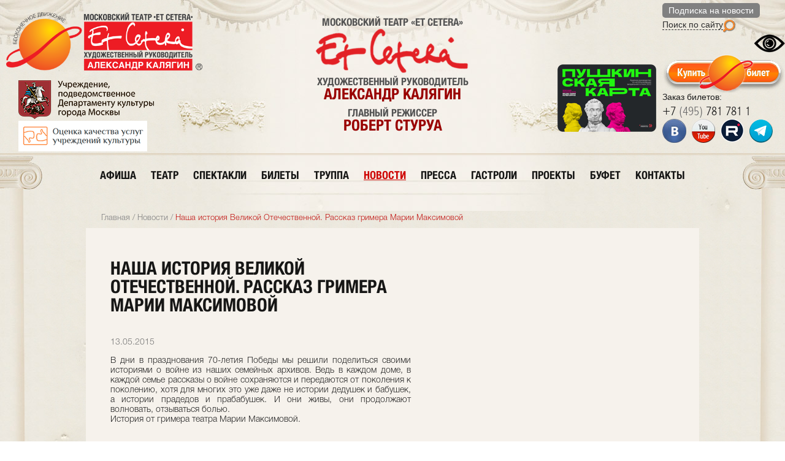

--- FILE ---
content_type: application/javascript
request_url: https://web.webformscr.com/formstore/e63e13040b6f310221cca2dc1ea5165875c222b1d365ad36b1a42630c7f21f69.js
body_size: 901
content:
_jsonp_e63e13040b6f310221cca2dc1ea5165875c222b1d365ad36b1a42630c7f21f69({"status":200,"html":"<!-- SendPulse Subscription Form -->\n <style >.sp-force-hide { display: none;}.sp-form[sp-id=\"105195\"] { display: block; background: #ffffff; padding: 15px; width: 360px; max-width: 100%; border-radius: 8px; border-color: #dddddd; border-style: solid; border-width: 1px; font-family: Tahoma, Geneva, sans-serif; background-repeat: no-repeat; background-position: center; background-size: auto;}.sp-form[sp-id=\"105195\"] input[type=\"checkbox\"] { display: inline-block; opacity: 1; visibility: visible;}.sp-form[sp-id=\"105195\"] .sp-form-fields-wrapper { margin: 0 auto; width: 330px;}.sp-form[sp-id=\"105195\"] .sp-form-control { background: #ffffff; border-color: #cccccc; border-style: solid; border-width: 1px; font-size: 15px; padding-left: 8.75px; padding-right: 8.75px; border-radius: 4px; height: 35px; width: 100%;}.sp-form[sp-id=\"105195\"] .sp-field label { color: #444444; font-size: 13px; font-style: normal; font-weight: bold;}.sp-form[sp-id=\"105195\"] .sp-button-messengers { border-radius: 4px;}.sp-form[sp-id=\"105195\"] .sp-button { border-radius: 0px; background-color: #d83c3a; color: #ffffff; width: auto; font-weight: 700; font-style: normal; font-family: Tahoma, Geneva, sans-serif; box-shadow: none; border-width: 1px; border-color: #d83c3a; border-style: solid;}.sp-form[sp-id=\"105195\"] .sp-button-container { text-align: left;}.sp-popup-outer { background: rgba(0, 0, 0, 0.5);}<\/style><div class=\"sp-form-outer sp-popup-outer sp-force-hide\" style=\"background: rgba(0, 0, 0, 0.5);\"><div id=\"sp-form-105195\" sp-id=\"105195\" sp-hash=\"e63e13040b6f310221cca2dc1ea5165875c222b1d365ad36b1a42630c7f21f69\" sp-lang=\"ru\" class=\"sp-form sp-form-regular sp-form-popup\" sp-show-options=\"%7B%22satellite%22%3Afalse%2C%22maDomain%22%3A%22login.sendpulse.com%22%2C%22formsDomain%22%3A%22forms.sendpulse.com%22%2C%22condition%22%3A%22onButtonClick%22%2C%22scrollTo%22%3A25%2C%22delay%22%3A10%2C%22repeat%22%3A3%2C%22background%22%3A%22rgba(0%2C%200%2C%200%2C%200.5)%22%2C%22position%22%3A%22bottom-right%22%2C%22animation%22%3A%22%22%2C%22hideOnMobile%22%3Afalse%2C%22urlFilter%22%3Afalse%2C%22urlFilterConditions%22%3A%5B%7B%22force%22%3A%22hide%22%2C%22clause%22%3A%22contains%22%2C%22token%22%3A%22%22%7D%5D%7D\"><div class=\"sp-form-fields-wrapper\"><button class=\"sp-btn-close \">&nbsp;<\/button><div class=\"sp-message\"><div><\/div><\/div><form novalidate=\"\" class=\"sp-element-container \"><div class=\"sp-field \" sp-id=\"sp-9d273478-b40b-4804-82d4-cd8d672687b7\"><div style=\"font-family: inherit; line-height: 1.2;\"><p>\u041f\u043e\u0434\u043f\u0438\u0441\u0430\u0442\u044c\u0441\u044f \u043d\u0430 \u043d\u043e\u0432\u043e\u0441\u0442\u0438 \u0442\u0435\u0430\u0442\u0440\u0430<\/p><\/div><\/div><div class=\"sp-field \" sp-id=\"sp-2e03e1f1-f3ec-4507-9ac3-0d370917a17f\"><label class=\"sp-control-label\"><span >\u0418\u043c\u044f<\/span><\/label><input type=\"text\" sp-type=\"input\" name=\"sform[0JjQvNGP]\" class=\"sp-form-control \" placeholder=\"\u0424\u0430\u043c\u0438\u043b\u0438\u044f, \u0438\u043c\u044f\" sp-tips=\"%7B%7D\" autocomplete=\"on\"><\/div><div class=\"sp-field \" sp-id=\"sp-cf65a7f4-dc76-473c-bb2b-6d33e297dd8c\"><label class=\"sp-control-label\"><span >Email<\/span><strong >*<\/strong><\/label><input type=\"email\" sp-type=\"email\" name=\"sform[email]\" class=\"sp-form-control \" placeholder=\"username@gmail.com\" sp-tips=\"%7B%22required%22%3A%22%D0%9E%D0%B1%D1%8F%D0%B7%D0%B0%D1%82%D0%B5%D0%BB%D1%8C%D0%BD%D0%BE%D0%B5%20%D0%BF%D0%BE%D0%BB%D0%B5%22%2C%22wrong%22%3A%22%D0%9D%D0%B5%D0%B2%D0%B5%D1%80%D0%BD%D1%8B%D0%B9%20email-%D0%B0%D0%B4%D1%80%D0%B5%D1%81%22%7D\" autocomplete=\"on\" required=\"required\"><\/div><div class=\"sp-field sp-button-container \" sp-id=\"sp-dd980e28-c9fb-4d75-b584-45540b68f319\"><button id=\"sp-dd980e28-c9fb-4d75-b584-45540b68f319\" class=\"sp-button\">\u041f\u043e\u0434\u043f\u0438\u0441\u0430\u0442\u044c\u0441\u044f <\/button><\/div><\/form><div class=\"sp-link-wrapper sp-brandname__left \"><\/div><\/div><\/div><\/div><script type=\"text\/javascript\" async=\"async\" src=\"\/\/web.webformscr.com\/apps\/fc3\/build\/default-handler.js?1714030486793\"><\/script> \n<!-- \/SendPulse Subscription Form -->"})

--- FILE ---
content_type: application/javascript
request_url: https://et-cetera.ru/_js/for_sly/sly.min.js?146745206815927
body_size: 6948
content:
/*! sly 1.1.0 - 10th Sep 2013 | https://github.com/Darsain/sly */
(function(h,y,sa){function oa(f,ia,m){var ta,u,ua,z,M,y,U,pa;function ca(){var a=0,j=0,b=v.length;e.old=h.extend({},e);s=F?0:C[c.horizontal?"width":"height"]();N=I[c.horizontal?"width":"height"]();n=F?f:r[c.horizontal?"outerWidth":"outerHeight"]();v.length=0;e.start=0;e.end=Math.max(n-s,0);if(D){j=k.length;A=r.children(c.itemSelector);k.length=0;var Da=da(r,c.horizontal?"paddingLeft":"paddingTop"),ia=da(r,c.horizontal?"paddingRight":"paddingBottom"),Ea=da(A,c.horizontal?"marginLeft":"marginTop"),
a=da(A.slice(-1),c.horizontal?"marginRight":"marginBottom"),l=0,q="none"!==A.css("float"),a=Ea?0:a;n=0;A.each(function(a,b){var j=h(b),d=j[c.horizontal?"outerWidth":"outerHeight"](!0),K=da(j,c.horizontal?"marginLeft":"marginTop"),j=da(j,c.horizontal?"marginRight":"marginBottom"),e={el:b,size:d,half:d/2,start:n-(!a||c.horizontal?0:K),center:n-Math.round(s/2-d/2),end:n-s+d-(Ea?0:j)};a||(l=-(J?Math.round(s/2-d/2):0)+Da,n+=Da);n+=d;!c.horizontal&&!q&&j&&(K&&0<a)&&(n-=Math.min(K,j));a===A.length-1&&(n+=
ia);k.push(e)});r[0].style[c.horizontal?"width":"height"]=n+"px";n-=a;e.start=l;e.end=J?k.length?k[k.length-1].center:l:Math.max(n-s,0)}e.center=Math.round(e.end/2+e.start/2);h.extend(g,va(void 0));B.length&&0<N&&(c.dynamicHandle?(O=J?k.length?N*s/(s+k[k.length-1].center-k[0].center):N:N*s/n,O=w(Math.round(O),c.minHandleSize,N),B[0].style[c.horizontal?"width":"height"]=O+"px"):O=B[c.horizontal?"outerWidth":"outerHeight"](),p.end=N-O,V||na());if(!F&&0<s){var m=e.start,a="";if(D)h.each(k,function(a,
j){if(J||j.start+j.size>m)m=j[J?"center":"start"],v.push(m),m+=s});else for(;m-s<e.end;)v.push(m),m+=s;if(W[0]&&b!==v.length){for(b=0;b<v.length;b++)a+=c.pageBuilder.call(d,b);ja=W.html(a).children();ja.eq(g.activePage).addClass(c.activeClass)}}g.slideeSize=n;g.frameSize=s;g.sbSize=N;g.handleSize=O;if(D){if(d.initialized){if(g.activeItem>=k.length||0===j&&0<k.length)qa(0<k.length?k.length-1:0)}else qa(c.startAt),d[P?"toCenter":"toStart"](c.startAt);G(w(e.dest,e.start,e.end))}else d.initialized?G(w(e.dest,
e.start,e.end)):G(c.startAt,1);x("load")}function G(a,j,K){if(D&&b.released&&!K){K=va(a);var f=a>e.start&&a<e.end;P?(f&&(a=k[K.centerItem].center),J&&c.activateMiddle&&qa(K.centerItem)):f&&(a=k[K.firstItem].start)}b.init&&b.slidee&&c.elasticBounds?a>e.end?a=e.end+(a-e.end)/6:a<e.start&&(a=e.start+(a-e.start)/6):a=w(a,e.start,e.end);ta=+new Date;u=0;ua=e.cur;z=a;M=a-e.cur;y=b.tweese||b.init&&!b.slidee;U=!y&&(j||b.init&&b.slidee||!c.speed);b.tweese=0;a!==e.dest&&(e.dest=a,x("change"),V||ba());b.released&&
!d.isPaused&&d.resume();h.extend(g,va(void 0));Fa();ja[0]&&q.page!==g.activePage&&(q.page=g.activePage,ja.removeClass(c.activeClass).eq(g.activePage).addClass(c.activeClass),x("activePage",q.page))}function ba(){V?(U?e.cur=z:y?(pa=z-e.cur,e.cur=0.1>Math.abs(pa)?z:e.cur+pa*(b.released?c.swingSpeed:c.syncSpeed)):(u=Math.min(+new Date-ta,c.speed),e.cur=ua+M*jQuery.easing[c.easing](u/c.speed,u,0,1,c.speed)),z===e.cur?(e.cur=z,b.tweese=V=0):V=ka(ba),x("move"),F||(H?r[0].style[H]=la+(c.horizontal?"translateX":
"translateY")+"("+-e.cur+"px)":r[0].style[c.horizontal?"left":"top"]=-Math.round(e.cur)+"px"),!V&&b.released&&x("moveEnd"),na()):(V=ka(ba),b.released&&x("moveStart"))}function na(){B.length&&(p.cur=e.start===e.end?0:((b.init&&!b.slidee?e.dest:e.cur)-e.start)/(e.end-e.start)*p.end,p.cur=w(Math.round(p.cur),p.start,p.end),q.hPos!==p.cur&&(q.hPos=p.cur,H?B[0].style[H]=la+(c.horizontal?"translateX":"translateY")+"("+p.cur+"px)":B[0].style[c.horizontal?"left":"top"]=p.cur+"px"))}function Ga(){(!t.speed||
e.cur===(0<t.speed?e.end:e.start))&&d.stop();Ha=b.init?ka(Ga):0;t.now=+new Date;t.pos=e.cur+(t.now-t.lastTime)/1E3*t.speed;G(b.init?t.pos:Math.round(t.pos));!b.init&&e.cur===e.dest&&x("moveEnd");t.lastTime=t.now}function wa(a,j,b){"boolean"===Q(j)&&(b=j,j=sa);j===sa?G(e[a],b):P&&"center"!==a||(j=d.getPos(j))&&G(j[a],b,!P)}function ra(a){return"undefined"!==Q(a)?R(a)?0<=a&&a<k.length?a:-1:A.index(a):-1}function xa(a){return ra(R(a)&&0>a?a+k.length:a)}function qa(a){a=ra(a);if(!D||0>a)return!1;q.active!==
a&&(A.eq(g.activeItem).removeClass(c.activeClass),A.eq(a).addClass(c.activeClass),q.active=g.activeItem=a,Fa(),x("active",a));return a}function va(a){a=w(R(a)?a:e.dest,e.start,e.end);var j={},b=J?0:s/2;if(!F)for(var c=0,d=v.length;c<d;c++){if(a>=e.end||c===v.length-1){j.activePage=v.length-1;break}if(a<=v[c]+b){j.activePage=c;break}}if(D){for(var d=c=b=!1,f=0,g=k.length;f<g;f++)if(!1===b&&a<=k[f].start+k[f].half&&(b=f),!1===d&&a<=k[f].center+k[f].half&&(d=f),f===g-1||a<=k[f].end+k[f].half){c=f;break}j.firstItem=
R(b)?b:0;j.centerItem=R(d)?d:j.firstItem;j.lastItem=R(c)?c:j.centerItem}return j}function Fa(){var a=e.dest<=e.start,j=e.dest>=e.end,d=a?1:j?2:3;q.slideePosState!==d&&(q.slideePosState=d,X.is("button,input")&&X.prop("disabled",a),Y.is("button,input")&&Y.prop("disabled",j),X.add(ea)[a?"addClass":"removeClass"](c.disabledClass),Y.add(Z)[j?"addClass":"removeClass"](c.disabledClass));q.fwdbwdState!==d&&b.released&&(q.fwdbwdState=d,ea.is("button,input")&&ea.prop("disabled",a),Z.is("button,input")&&Z.prop("disabled",
j));D&&(a=0===g.activeItem,j=g.activeItem>=k.length-1,d=a?1:j?2:3,q.itemsButtonState!==d&&(q.itemsButtonState=d,$.is("button,input")&&$.prop("disabled",a),aa.is("button,input")&&aa.prop("disabled",j),$[a?"addClass":"removeClass"](c.disabledClass),aa[j?"addClass":"removeClass"](c.disabledClass)))}function Ia(a,b,c){a=xa(a);b=xa(b);if(-1<a&&-1<b&&a!==b&&(!c||b!==a-1)&&(c||b!==a+1)){A.eq(a)[c?"insertAfter":"insertBefore"](k[b].el);var d=a<b?a:c?b:b-1,e=a>b?a:c?b+1:b,f=a>b;a===g.activeItem?q.active=g.activeItem=
c?f?b+1:b:f?b:b-1:g.activeItem>d&&g.activeItem<e&&(q.active=g.activeItem+=f?1:-1);ca()}}function Ja(a,b){for(var c=0,d=E[a].length;c<d;c++)if(E[a][c]===b)return c;return-1}function Ka(a){return Math.round(w(a,p.start,p.end)/p.end*(e.end-e.start))+e.start}function Ba(){b.history[0]=b.history[1];b.history[1]=b.history[2];b.history[2]=b.history[3];b.history[3]=b.delta}function La(a){b.released=0;b.source=a;b.slidee="slidee"===a}function Ma(a){if(!b.init){var d="touchstart"===a.type,f=a.data.source,g=
"slidee"===f;if(!("handle"===f&&(!c.dragHandle||p.start===p.end)))if(!g||(d?c.touchDragging:c.mouseDragging&&2>a.which))d||L(a,1),La(f),b.$source=h(a.target),b.init=0,b.touch=d,b.pointer=d?a.originalEvent.touches[0]:a,b.initX=b.pointer.pageX,b.initY=b.pointer.pageY,b.initPos=g?e.cur:p.cur,b.start=+new Date,b.time=0,b.path=0,b.pathToInit=g?d?50:10:0,b.history=[0,0,0,0],b.initLoc=b[c.horizontal?"initX":"initY"],b.deltaMin=g?-b.initLoc:-p.cur,b.deltaMax=g?document[c.horizontal?"width":"height"]-b.initLoc:
p.end-p.cur,(g?r:B).addClass(c.draggedClass),fa.on(d?Na:Oa,Pa),g&&(Qa=setInterval(Ba,10))}}function Pa(a){b.released="mouseup"===a.type||"touchend"===a.type;b.pointer=b.touch?a.originalEvent[b.released?"changedTouches":"touches"][0]:a;b.pathX=b.pointer.pageX-b.initX;b.pathY=b.pointer.pageY-b.initY;b.pathTotal=Math.sqrt(Math.pow(b.pathX,2)+Math.pow(b.pathY,2));b.delta=w(c.horizontal?b.pathX:b.pathY,b.deltaMin,b.deltaMax);if(!b.init&&b.pathTotal>b.pathToInit){if(b.slidee){if(c.horizontal?Math.abs(b.pathX)<
Math.abs(b.pathY):Math.abs(b.pathX)>Math.abs(b.pathY)){ya();return}b.$source.on(ga,Ra)}b.init=1;d.pause(1);x("moveStart")}b.init?(b.released?(b.touch||L(a),ya(),c.releaseSwing&&b.slidee&&(b.swing=300*((b.delta-b.history[0])/40),b.delta+=b.swing,b.tweese=10<Math.abs(b.swing))):L(a),G(b.slidee?Math.round(b.initPos-b.delta):Ka(b.initPos+b.delta))):b.released&&ya()}function ya(){clearInterval(Qa);fa.off(b.touch?Na:Oa,Pa);(b.slidee?r:B).removeClass(c.draggedClass);d.resume(1);e.cur===e.dest&&b.init&&x("moveEnd");
b.init=0}function Sa(){d.stop();fa.off("mouseup",Sa)}function ha(a){L(a);switch(this){case Z[0]:case ea[0]:d.moveBy(Z.is(this)?c.moveBy:-c.moveBy);fa.on("mouseup",Sa);break;case $[0]:d.prev();break;case aa[0]:d.next();break;case X[0]:d.prevPage();break;case Y[0]:d.nextPage()}}function Ca(a){c.scrollBy&&e.start!==e.end&&(L(a,1),d.slideBy(c.scrollBy*w(-a.originalEvent.wheelDelta||a.originalEvent.detail||a.originalEvent.deltaY,-1,1)))}function Wa(a){c.clickBar&&a.target===I[0]&&(L(a),G(Ka((c.horizontal?
a.pageX-I.offset().left:a.pageY-I.offset().top)-O/2)))}function Xa(a){if(c.keyboardNavBy)switch(a.which){case c.horizontal?37:38:L(a);d["pages"===c.keyboardNavBy?"prevPage":"prev"]();break;case c.horizontal?39:40:L(a),d["pages"===c.keyboardNavBy?"nextPage":"next"]()}}function Ya(){this.parentNode===r[0]&&d.activate(this)}function Za(){this.parentNode===W[0]&&d.activatePage(ja.index(this))}function $a(a){if(c.pauseOnHover)d["mouseenter"===a.type?"pause":"resume"](2)}function x(a,b){if(E[a]){za=E[a].length;
for(S=Aa.length=0;S<za;S++)Aa.push(E[a][S]);for(S=0;S<za;S++)Aa[S].call(d,a,b)}}var c=h.extend({},oa.defaults,ia),d=this,F=R(f),C=h(f),r=C.children().eq(0),s=0,n=0,e={start:0,center:0,end:0,cur:0,dest:0},I=h(c.scrollBar).eq(0),B=I.children().eq(0),N=0,O=0,p={start:0,end:0,cur:0},W=h(c.pagesBar),ja=0,v=[],A=0,k=[],g={firstItem:0,lastItem:0,centerItem:0,activeItem:-1,activePage:0};ia="basic"===c.itemNav;var J="forceCentered"===c.itemNav,P="centered"===c.itemNav||J,D=!F&&(ia||P||J),Ta=c.scrollSource?
h(c.scrollSource):C,ab=c.dragSource?h(c.dragSource):C,Z=h(c.forward),ea=h(c.backward),$=h(c.prev),aa=h(c.next),X=h(c.prevPage),Y=h(c.nextPage),E={},q={};pa=U=y=M=z=ua=u=ta=void 0;var t={},b={released:1},V=0,Qa=0,T=0,Ha=0,S,za;F||(f=C[0]);d.initialized=0;d.frame=f;d.slidee=r[0];d.pos=e;d.rel=g;d.items=k;d.pages=v;d.isPaused=0;d.options=c;d.reload=ca;d.getPos=function(a){if(D)return a=ra(a),-1!==a?k[a]:!1;var b=r.find(a).eq(0);return b[0]?(a=c.horizontal?b.offset().left-r.offset().left:b.offset().top-
r.offset().top,b=b[c.horizontal?"outerWidth":"outerHeight"](),{start:a,center:a-s/2+b/2,end:a-s+b,size:b}):!1};d.moveBy=function(a){t.speed=a;if(!b.init&&t.speed&&e.cur!==(0<t.speed?e.end:e.start))t.lastTime=+new Date,t.startPos=e.cur,La("button"),b.init=1,x("moveStart"),ma(Ha),Ga()};d.stop=function(){"button"===b.source&&(b.init=0,b.released=1)};d.prev=function(){d.activate(g.activeItem-1)};d.next=function(){d.activate(g.activeItem+1)};d.prevPage=function(){d.activatePage(g.activePage-1)};d.nextPage=
function(){d.activatePage(g.activePage+1)};d.slideBy=function(a,b){if(D)d[P?"toCenter":"toStart"](w((P?g.centerItem:g.firstItem)+c.scrollBy*a,0,k.length));else G(e.dest+a,b)};d.slideTo=function(a,b){G(a,b)};d.toStart=function(a,b){wa("start",a,b)};d.toEnd=function(a,b){wa("end",a,b)};d.toCenter=function(a,b){wa("center",a,b)};d.getIndex=ra;d.activate=function(a,e){var f=qa(a);c.smart&&!1!==f&&(P?d.toCenter(f,e):f>=g.lastItem?d.toStart(f,e):f<=g.firstItem?d.toEnd(f,e):b.released&&!d.isPaused&&d.resume())};
d.activatePage=function(a,b){R(a)&&G(v[w(a,0,v.length-1)],b)};d.resume=function(a){if(c.cycleBy&&c.cycleInterval&&!("items"===c.cycleBy&&!k[0]||a<d.isPaused))d.isPaused=0,T?T=clearTimeout(T):x("resume"),T=setTimeout(function(){x("cycle");switch(c.cycleBy){case "items":d.activate(g.activeItem>=k.length-1?0:g.activeItem+1);break;case "pages":d.activatePage(g.activePage>=v.length-1?0:g.activePage+1)}},c.cycleInterval)};d.pause=function(a){a<d.isPaused||(d.isPaused=a||100,T&&(T=clearTimeout(T),x("pause")))};
d.toggle=function(){d[T?"pause":"resume"]()};d.set=function(a,b){h.isPlainObject(a)?h.extend(c,a):c.hasOwnProperty(a)&&(c[a]=b)};d.add=function(a,b){var c=h(a);D?("undefined"===Q(b)||!k[0]?c.appendTo(r):k.length&&c.insertBefore(k[b].el),b<=g.activeItem&&(q.active=g.activeItem+=c.length)):r.append(c);ca()};d.remove=function(a){if(D){if(a=xa(a),-1<a){A.eq(a).remove();var b=a===g.activeItem&&!(J&&c.activateMiddle);a<g.activeItem&&(q.active=--g.activeItem);ca();b&&(q.active=null,d.activate(g.activeItem))}}else h(a).remove(),
ca()};d.moveAfter=function(a,b){Ia(a,b,1)};d.moveBefore=function(a,b){Ia(a,b)};d.on=function(a,b){if("object"===Q(a))for(var c in a){if(a.hasOwnProperty(c))d.on(c,a[c])}else if("function"===Q(b)){c=a.split(" ");for(var e=0,f=c.length;e<f;e++)E[c[e]]=E[c[e]]||[],-1===Ja(c[e],b)&&E[c[e]].push(b)}else if("array"===Q(b)){c=0;for(e=b.length;c<e;c++)d.on(a,b[c])}};d.one=function(a,b){function c(){b.apply(d,arguments);d.off(a,c)}d.on(a,c)};d.off=function(a,b){if(b instanceof Array)for(var c=0,e=b.length;c<
e;c++)d.off(a,b[c]);else for(var c=a.split(" "),e=0,f=c.length;e<f;e++)if(E[c[e]]=E[c[e]]||[],"undefined"===Q(b))E[c[e]].length=0;else{var g=Ja(c[e],b);-1!==g&&E[c[e]].splice(g,1)}};d.destroy=function(){fa.add(Ta).add(B).add(I).add(W).add(Z).add(ea).add($).add(aa).add(X).add(Y).unbind("."+l);$.add(aa).add(X).add(Y).removeClass(c.disabledClass);A&&A.eq(g.activeItem).removeClass(c.activeClass);W.empty();F||(C.unbind("."+l),r.add(B).css(H||(c.horizontal?"left":"top"),H?"none":0),h.removeData(f,l));d.initialized=
0;return d};d.init=function(){if(!d.initialized){d.on(m);var a=B;F||(a=a.add(r),C.css("overflow","hidden"),!H&&"static"===C.css("position")&&C.css("position","relative"));H?la&&a.css(H,la):("static"===I.css("position")&&I.css("position","relative"),a.css({position:"absolute"}));if(c.forward)Z.on(Ua,ha);if(c.backward)ea.on(Ua,ha);if(c.prev)$.on(ga,ha);if(c.next)aa.on(ga,ha);if(c.prevPage)X.on(ga,ha);if(c.nextPage)Y.on(ga,ha);Ta.on("DOMMouseScroll."+l+" mousewheel."+l,Ca);if(I[0])I.on(ga,Wa);if(D&&
c.activateOn)C.on(c.activateOn+"."+l,"*",Ya);if(W[0]&&c.activatePageOn)W.on(c.activatePageOn+"."+l,"*",Za);ab.on(Va,{source:"slidee"},Ma);if(B)B.on(Va,{source:"handle"},Ma);fa.bind("keydown."+l,Xa);F||(C.on("mouseenter."+l+" mouseleave."+l,$a),C.on("scroll."+l,bb));ca();if(c.cycleBy&&!F)d[c.startPaused?"pause":"resume"]();d.initialized=1;return d}}}function Q(f){return null==f?String(f):"object"===typeof f||"function"===typeof f?Object.prototype.toString.call(f).match(/\s([a-z]+)/i)[1].toLowerCase()||
"object":typeof f}function L(f,h){f.preventDefault();h&&f.stopPropagation()}function Ra(f){L(f,1);h(this).off(f.type,Ra)}function bb(){this.scrollTop=this.scrollLeft=0}function R(f){return!isNaN(parseFloat(f))&&isFinite(f)}function da(f,h){return parseInt(f.css(h),10)||0}function w(f,h,m){return f<h?h:f>m?m:f}for(var l="sly",ma=y.cancelAnimationFrame||y.cancelRequestAnimationFrame,ka=y.requestAnimationFrame,H,la,fa=h(document),Va="touchstart."+l+" mousedown."+l,Oa="mousemove."+l+" mouseup."+l,Na=
"touchmove."+l+" touchend."+l,ga="click."+l,Ua="mousedown."+l,Aa=[],U=window,u=["moz","webkit","o"],na=0,M=0,Ba=u.length;M<Ba&&!ma;++M)ka=(ma=U[u[M]+"CancelAnimationFrame"]||U[u[M]+"CancelRequestAnimationFrame"])&&U[u[M]+"RequestAnimationFrame"];ma||(ka=function(f){var h=+new Date,m=Math.max(0,16-(h-na));na=h+m;return U.setTimeout(function(){f(h+m)},m)},ma=function(f){clearTimeout(f)});var u=function(f){for(var h=0,m=ba.length;h<m;h++){var l=ba[h]?ba[h]+f.charAt(0).toUpperCase()+f.slice(1):f;if(Ca.style[l]!==
sa)return l}},ba=["","webkit","moz","ms","o"],Ca=document.createElement("div");H=u("transform");la=u("perspective")?"translateZ(0) ":"";y.Sly=oa;h.fn.sly=function(f,u){var m,w;if(!h.isPlainObject(f)){if("string"===Q(f)||!1===f)m=!1===f?"destroy":f,w=Array.prototype.slice.call(arguments,1);f={}}return this.each(function(H,y){var z=h.data(y,l);!z&&!m?h.data(y,l,(new oa(y,f,u)).init()):z&&m&&z[m]&&z[m].apply(z,w)})};oa.defaults={horizontal:0,itemNav:null,itemSelector:null,smart:0,activateOn:null,activateMiddle:0,
scrollSource:null,scrollBy:0,dragSource:null,mouseDragging:0,touchDragging:0,releaseSwing:0,swingSpeed:0.2,elasticBounds:0,scrollBar:null,dragHandle:0,dynamicHandle:0,minHandleSize:50,clickBar:0,syncSpeed:0.5,pagesBar:null,activatePageOn:null,pageBuilder:function(f){return"<li>"+(f+1)+"</li>"},forward:null,backward:null,prev:null,next:null,prevPage:null,nextPage:null,cycleBy:null,cycleInterval:5E3,pauseOnHover:0,startPaused:0,moveBy:300,speed:0,easing:"swing",startAt:0,keyboardNavBy:null,draggedClass:"dragged",
activeClass:"active",disabledClass:"disabled"}})(jQuery,window);
